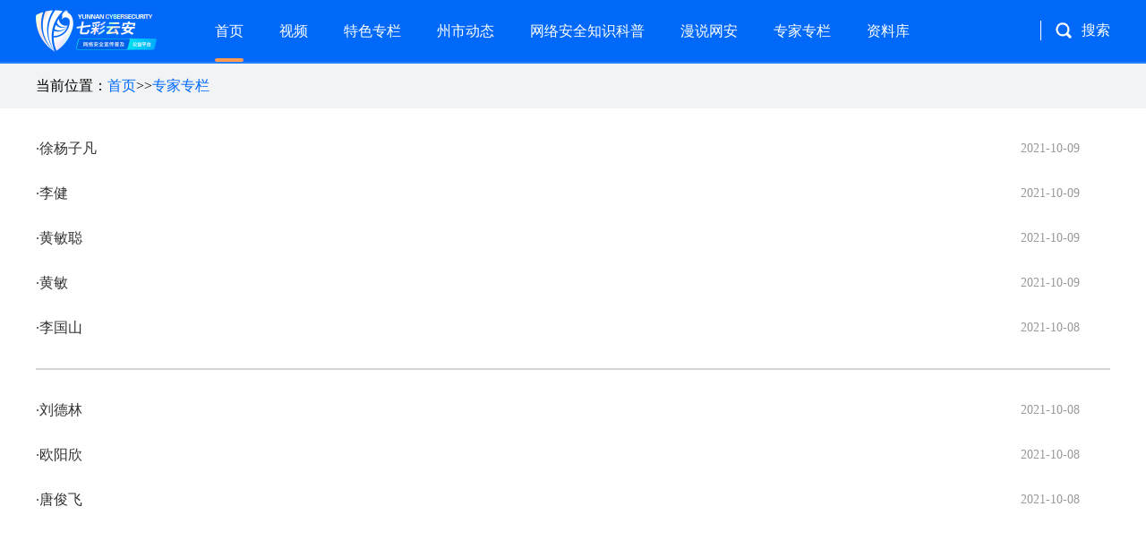

--- FILE ---
content_type: text/html
request_url: https://www.qicaiyunan.cn/zjzl/
body_size: 2139
content:

<!DOCTYPE html>
<html lang="zh-cn">
<head>
    <meta http-equiv="Content-Type" content="text/html; charset=utf-8">
    <meta http-equiv="X-UA-Compatible" content="IE=edge,chrome=1">
    <meta name="renderer" content="webkit">
    <meta name="SiteName" content="七彩云安网络安全宣传普及公益平台">
    <meta name="SiteDomain" content="七彩云安网络安全宣传普及公益平台">
    <meta name="SiteIDCode" content="">
    <meta name="ColumnName" content="专家专栏">
    <meta name="ColumnDescription" content="">
    <meta name="ColumnKeywords" content="">
    
    
        <meta name="ColumnType" content="专家专栏">
    
    <meta name="CodeId" content="175">
    <title>专家专栏_七彩云安网络安全宣传普及公益平台</title>
    <link rel="stylesheet" href="/css/2021/base.css">
    <link rel="stylesheet" href="/css/2021/navBottom.css">
    <link rel="stylesheet" href="/css/2021/list.css">
</head>
<body>
 <!-- 包含页头 -->
 
<div class="header auto">
    <div class="banner auto pr">
        <canvas id="subtitle" class="pb"></canvas>
        <div class="nav pr">
            <div class="conW auto">
                <div class="navBox clearfix pr">
                    <div class="logo2 fl"></div>
                    <div class="mainNav fr pr">
                        <ul id="nav">
                            <li class="active"><a href="/">首页</a></li>
                            <li><a href="/sp/">视频</a></li>
                            <li><a href="/ztzl/">特色专栏</a></li>
                            <li><a href="/zsdt/">州市动态</a></li>
                            <li><a href="/wlaqzskp/">网络安全知识科普</a></li>
                            <li><a href="/mswa/">漫说网安</a></li>
                            <li><a href="/zjzl/">专家专栏</a></li>
                            <li><a href="https://www.qicaiyunan.cn/c/2023-08-17/660198.shtml">资料库</a></li>
                        </ul>
                        <div id="buoy"></div>
                    </div>
                    <div id="searchBox">
                        <div class="searchLine pb"><span></span></div>
                        <form  name="form1" method="get" action="https://www.qicaiyunan.cn/search/index.shtml?result" target="_blank" autocomplete="on">
                            <input type="hidden" name="siteID" value="175"/>
                            <input id="search" name="query" suggest="true" suggestsource="Search.suggest" type="text" placeholder="请输入检索词"/><input
                                id="search_submit" value="搜索" type="submit" />
                        </form>
                    </div>
                </div>
            </div>
        </div>
        <div class="conW auto">
          <div class="headerLogoInfo auto">
          </div>
      </div>
    </div>
</div>
 <div class="conMain auto">
  <!-- 当前位置 -->
  <div class="currentBar">
      <div class="position conW auto">
        当前位置：<a href='/'>首页</a>>><a href='/zjzl/'>专家专栏</a>
      </div>
  </div>
  <!-- 主列表 -->
  <div class="mainList">
      <div class="conW auto">
          <div class="listWrap">
              <ul>
                
                  
                    
                      <li class="first">
                        <a href="/c/2021-10-09/622516.shtml" class="txtClip">·徐杨子凡</a>
                        <span class="pb time">2021-10-09</span>
                      </li>
                    
                    
                    
                    
                    
                    
                      <li>
                        <a href="/c/2021-10-09/622513.shtml" class="txtClip">·李健</a>
                        <span class="pb time">2021-10-09</span>
                      </li>
                    
                    
                    
                    
                      <li>
                        <a href="/c/2021-10-09/622510.shtml" class="txtClip">·黄敏聪</a>
                        <span class="pb time">2021-10-09</span>
                      </li>
                    
                    
                    
                    
                      <li>
                        <a href="/c/2021-10-09/622507.shtml" class="txtClip">·黄敏</a>
                        <span class="pb time">2021-10-09</span>
                      </li>
                    
                    
                    
                      <li class="last">
                        <a href="/c/2021-10-08/622166.shtml" class="txtClip">·李国山</a>
                        <span class="pb time">2021-10-08</span>
                      </li>
                    
                    
                    
                      <li class="first">
                        <a href="/c/2021-10-08/622163.shtml" class="txtClip">·刘德林</a>
                        <span class="pb time">2021-10-08</span>
                      </li>
                    
                    
                    
                    
                    
                    
                      <li>
                        <a href="/c/2021-10-08/622160.shtml" class="txtClip">·欧阳欣</a>
                        <span class="pb time">2021-10-08</span>
                      </li>
                    
                    
                    
                    
                      <li>
                        <a href="/c/2021-10-08/622157.shtml" class="txtClip">·唐俊飞</a>
                        <span class="pb time">2021-10-08</span>
                      </li>
                    
                
              </ul>
              <!-- 分页 -->
              <div id="page">
                
              </div>
          </div>
      </div>
  </div>
</div>
 <!-- 包含页尾 -->
 
<div class="footer auto">
    <div class="link">
        <div class="conW auto">
            <div class="link-box clearfix">
                <div class="linkLeft fl"></div>
                <div class="linkCenter fr">
                    <div class="title">友情链接</div>
                    <ul class="clearfix linkList">
                        
                            
                              <li>
                                  <a href="http://www.cac.gov.cn/">中共中央网络安全和信息化委员会办公室</a>
                              </li> 
                            
                              <li>
                                  <a href="http://www.cnnic.net.cn/">中国互联网络信息中心</a>
                              </li> 
                            
                              <li>
                                  <a href="https://www.cnvd.org.cn/">国家信息安全漏洞共享平台</a>
                              </li> 
                            
                              <li>
                                  <a href="https://www.isccc.gov.cn/">中国网络安全审查技术与认证中心</a>
                              </li> 
                            
                              <li>
                                  <a href="http://www.itsec.gov.cn/">中国信息安全测评中心</a>
                              </li> 
                            
                              <li>
                                  <a href="https://www.miit.gov.cn/">中华人民共和国工业和信息化部</a>
                              </li> 
                            
                              <li>
                                  <a href="https://www.cert.org.cn/">国家互联网应急中心</a>
                              </li> 
                            
                              <li>
                                  <a href="http://www.conac.cn/">政务和公益机构域名注册管理中心</a>
                              </li> 
                            
                          
                    </ul>
                </div>
            </div>
        </div>
    </div>
    <div class="copy">
        <div class="conW auto">
            <p>
                <span>工信部备案号</span>
                <span>滇B2-20090009-9</span>
                <span>@2019-2021 七彩云安</span>
            </p>
        </div>
    </div>
</div>
 <script src="/js/2021/jq.js"></script>
 <script src="/js/2021/nicenav.js"></script>

<script src="https://sywzss.kunming.cn/service/stat/front/stat.js" type="text/javascript"></script>
<script>
if(window._zcms_stat)_zcms_stat("SiteID=175&CatalogInnerCode=001987&Type=null&Dest=https://sywzss.kunming.cn/service/front/stat/dealer");
</script>

<!-- App=ZCMS(ZCMS内容管理系统) 3.2.13,CostTime=235,PublishDate=2022-08-08 14:43:12 -->
</body>
</html>

--- FILE ---
content_type: text/css
request_url: https://www.qicaiyunan.cn/css/2021/base.css
body_size: 540
content:
@charset "utf-8";
body > div{margin-right:auto;margin-left:auto; }
body{font-family: "microsoft yahei", '宋体';}
body,div,ul,ol,ul,li,ol,dl,dd,dt,form,span,p,textarea{margin:0;padding:0;list-style:none;}
address,caption,cite,code,dfn,th,var{font-style:normal;font-weight:normal;}
h1,h2,h3,h4,h5,h6{margin:0;padding:0;}
input{padding-top:0;padding-bottom:0;}
input::-moz-focus-inner{border:none;padding:0;}
select,input{vertical-align:middle;}
select,input,textarea{font-size:12px;margin:0;}
input[type="text"],input[type="password"],textarea{outline-style:none;-webkit-appearance:none;}
textarea{resize:none;}
table{border-collapse:collapse;border-spacing:0;}
th,td{font-size:12px;padding:0}
img,a img{border:0;margin:0;padding:0;}
img{border:none;}
a{outline-style:none;color:#000;text-decoration:none}
a:hover{color:#025194;text-decoration:none;}
.clearfix:after {content:"."; display:block; height:0; visibility:hidden; clear:both; }
.clearfix{zoom:1;}
.clear{clear:both; font-size:0;overflow:hidden;}
.auto{margin-left:auto;margin-right:auto;}
.pr{position: relative;}
.pb{position:absolute;}
.fl{float:left;}
.fr{float:right;}
.show{display:block!important;}
.hide{display:none!important;}
.txtClip{overflow: hidden;text-overflow:ellipsis;white-space: nowrap;}

--- FILE ---
content_type: text/css
request_url: https://www.qicaiyunan.cn/css/2021/navBottom.css
body_size: 973
content:
@charset "utf-8";
.header,.conMain,.footer{/*max-width: 1920px;*/min-width: 1200px;overflow: hidden;}
.banner{background: #0069F9;z-index: 0;overflow: hidden;}
.banner .nav{height: 69px;border-bottom: 2px solid #277FF9;}
.banner>.conW{display:none;}
.banner .nav .navBox{width: 1200px;height:69px;overflow: hidden;}
.banner .navBox .logo2{width: 180px;height: 69px;background:url(../../images/2021/logo2.png) no-repeat left center;}
.index .banner .navBox .logo2{visibility: hidden;}
.banner .navBox .mainNav{height: 69px;width: 1020px;overflow: hidden;}
.banner .navBox .mainNav ul{overflow: hidden;}
.banner .mainNav li{font-size: 16px;float: left;padding: 0 20px;line-height: 69px;}
.banner .mainNav li a{color: #fff;display: block;height: 69px;}
#buoy{position:absolute;height:4px;background:#FF9A50;bottom:0;left:-157px;border-radius: 2px;}
/* 搜索 */
#searchBox {height: 69px;padding: 0;position: absolute;right: 0;}
#searchBox .searchLine{top: 22px;height: 22px;padding: 1px 15px;width: 1px;right: 62px;}
.searchLine span{display: block;width: 1px;height: 22px;background-color: #fff;}
#searchBox input[type="text"] {height: 24px;line-height: 24px;font-size:16px;display: inline-block;font-weight: 100;border: none;outline: none;color: #fff;padding-left: 5px;padding-right: 0;width: 0px;position: absolute;top: 22px;right: 0;background: none;z-index: 3;/*transition: width .4s cubic-bezier(0.000, 0.795, 0.000, 1.000);*/cursor: pointer;}
#searchBox input::-webkit-input-placeholder {color: #fff;}
#searchBox input:-moz-placeholder {color: #fff;}
#searchBox input::-moz-placeholder {color: #fff;}
#searchBox input::-ms-input-placeholder {color: #fff;}
#searchBox input[type="text"]:focus:hover {border-bottom: 1px solid #fff;}
#searchBox input[type="text"]:focus {width: 200px;z-index: 1;border-bottom: 1px solid #fff;cursor: text;padding-bottom: 4px;background-color: #0069F9;}
/* #searchBox input[type="text"]:hover {width: 200px;z-index: 1;border-bottom: 1px solid #fff;cursor: text;padding-bottom: 4px;background-color: #0069F9;} */
#searchBox input[type="submit"] {height: 24px;width: 24px;display:block;color:#fff;float: right;background: url(../../images/2021/searchB.png) left center no-repeat;text-indent: 24px;border: none;font-size:16px;line-height:24px;position: absolute;top: 22px;right: 0;z-index: 2;padding-right: 56px;cursor: pointer;/*transition: opacity .4s ease;*/}
#searchBox input[type="submit"]:hover {opacity: 0.8;}
/*  */
.footer .link{height: 270px;background-color:#1F2939;}
.footer .linkLeft{width: 211px;margin-right: 59px;background: url(../../images/2021/bottom_logo.png) no-repeat center;height: 270px;}
.footer .linkCenter{width: 930px;height: 210px;padding-top: 60px;}
.footer .linkCenter .title{font-size: 14px;color: #fff;line-height: 44px;}
.footer .linkList li{float:left;line-height: 42px;font-size: 14px;width: 310px;}
.footer .linkList li a{color: #fff;}
.footer .linkList li:hover a{color: #0069F9;}
.footer .copy{line-height: 50px;background: #151B25;color: #FFFFFF;font-size: 14px;text-align: center;font-size: 14px;color: #333333;}
.footer .copy span{margin: 0 5px;}
.footer .copy {color: #fff;}
.footer .copy a{color:#fff;}

--- FILE ---
content_type: text/css
request_url: https://www.qicaiyunan.cn/css/2021/list.css
body_size: 842
content:
@charset "utf-8";
.currentBar{/*max-width: 1920px;*/min-width: 1200px;overflow: hidden;}
/*  */
.conW{width: 1200px;overflow: hidden;}
.currentBar{height: 50px;background: #F2F3F5;}
.position{line-height: 50px;font-size: 16px;}
.position>span{color:#333333;margin-left: 10px;}
.position a{color: #0069F9}
/*  */
.mainList{overflow: hidden;}
.listWrap{padding-bottom:110px;}
.listWrap ul{overflow: hidden;}
.listWrap li{height: 50px;line-height: 50px;font-size: 16px;position: relative;}
.listWrap li a{color: #333333;display: block;padding-right: 120px;overflow: hidden;text-overflow:ellipsis;white-space: nowrap;}
.listWrap li:hover a{color: #0069F9}
.listWrap li span.time{width: 100px;height: 50px;line-height: 50px;right: 0;top: 0;color: #999999;font-size: 14px;}
.listWrap li:hover span.time{color: #000;}
.listWrap li.first{margin-top: 20px;}
.listWrap li.last{padding-bottom: 20px;border-bottom: 2px solid #D4D4D4;}
#page{margin-top: 65px;height: 40px;line-height: 40px;}
#page table td{font-size: 14px;}
#page table td a[href]{display:inline-block;height: 40px;line-height: 40px;padding: 0 15px;background: #F5F5F5;border-radius: 3px;}
#page table td a.current{background: #0069F9;}
#page table td a:hover{background: #0069F9;color: #fff;}
#page table td input{display:inline-block;height: 32px;outline: none;border: 1px solid #D4D4D4;font-size: 14px;min-width: 60px;}
.wlaqkp-box {
    width: 1200px;
    margin: 40px auto;
  }

  .wlaqkp-box ul {
    overflow: hidden;
  }

  .wlaqkp-box ul li {
    width: 380px;
    height: 244px;
    position: relative;
    float: left;
    margin-top: 20px;
    border-bottom: 1px solid #708090;
  }

  .wlaqkp-box ul li .date {
    color: #708090;
  }

  .wlaqkp-box ul li:nth-child(2),
  .wlaqkp-box ul li:nth-child(5),
  .wlaqkp-box ul li:nth-child(8) {
    margin: 20px 20px 0;
  }

  .wlaqkp-box ul li img {
    width: 380px;
    height: 214px;
  }

  .wlaqkp-box ul li .zhezhao {
    width: 380px;
    height: 214px;
    position: absolute;
    top: 0;
    left: 0;
    z-index: 2;
    background: rgba(11, 38, 86, 0.8);
  }

  .wlaqkp-box ul li .zhezhao a {
    display: block;
    width: 63px;
    height: 63px;
    background: url(../../images/wlaq-play.png);
    margin: 75px auto 0;
  }

  .wlaqkp-box ul li .zhezhao p {
    padding: 0 10px;
    box-sizing: content-box;
    margin-top: 38px;
    font-size: 18px;
    font-family: Source Han Sans CN;
    font-weight: 400;
    color: #FFFFFF;
    text-overflow: ellipsis;
    overflow: hidden;
    white-space: nowrap;
  }
  .wlaqkp-box ul li .tt {
    width: 380px;
    height: 50px;
    padding: 0 20px;
    box-sizing: border-box;
    background: rgba(11, 38, 86, 0.8);
    position: absolute;
    left: 0;
    bottom: 30px;
    line-height: 50px;
    text-overflow: ellipsis;
    overflow: hidden;
    white-space: nowrap;
    color: #fff;
  }
  .wlaqkp-box ul li .tt a{
    color: #fff;
  }

--- FILE ---
content_type: application/javascript
request_url: https://www.qicaiyunan.cn/js/2021/nicenav.js
body_size: 312
content:
;(function ($) {
    $.extend({
        'nicenav': function (con) {
            con = typeof con === 'number' ? con : 400;
            var $lis = $('#nav>li'),
                $lisAL = $('#nav>li.active').position().left + 20,
                $lisAW = $('#nav>li.active').innerWidth() - 40,
                $h = $('#buoy');

            $lis.hover(function () {
                $h.stop().animate({
                    'left': $(this).offsetParent().context.offsetLeft + 20,
                    'width': $(this).offsetParent().context.offsetWidth - 40
                }, con);
            }, function () {
                $h.stop().animate({
                    'left': $lisAL,
                    'width': $lisAW
                }, con);
            })
        }
    });
}(jQuery));
$.nicenav(300);
$('#buoy').stop().animate({
    'left': $('#nav>li.active').position().left + 20,
    'width': $('#nav>li.active').innerWidth() - 40
}, 300);
$("#search").focus(function () {
    $("#searchBox .searchLine").css("right", "267px");
});
$("#search").hover(function () {
    $("#searchBox .searchLine").css("right", "267px");
    $("#search").focus();
});
$("#search_submit").hover(function () {
    $("#search").focus();
});
$("#search").blur(function () {
    $("#searchBox .searchLine").css("right", "62px");
});